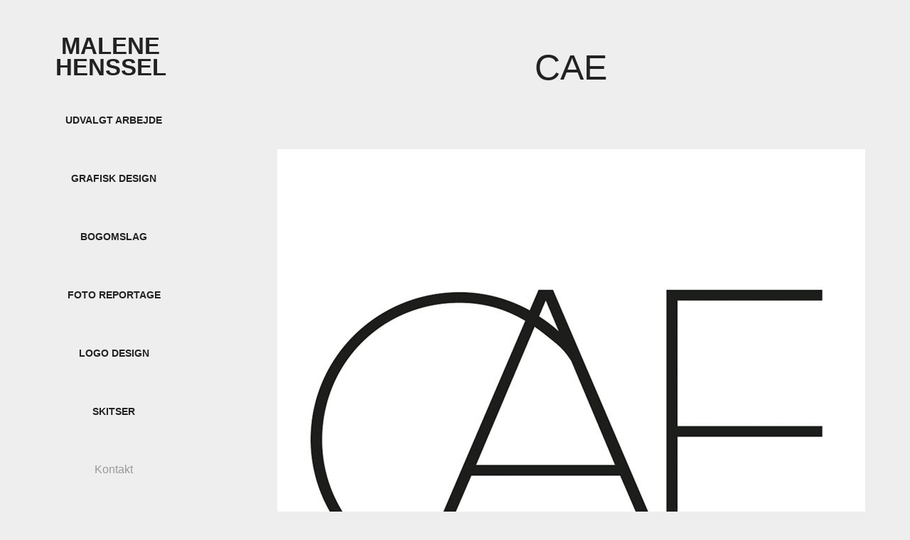

--- FILE ---
content_type: text/html; charset=utf-8
request_url: https://henssel.com/cae
body_size: 2886
content:
<!DOCTYPE HTML>
<html lang="en-US">
<head>
  <meta charset="UTF-8" />
  <meta name="viewport" content="width=device-width, initial-scale=1" />
      <meta name="description"  content="Grafisk Design Reportage Fotos Logo design tryksager" />
      <meta name="twitter:card"  content="summary_large_image" />
      <meta name="twitter:site"  content="@AdobePortfolio" />
      <meta  property="og:title" content="Malene Henssel - CAE" />
      <meta  property="og:description" content="Grafisk Design Reportage Fotos Logo design tryksager" />
      <meta  property="og:image" content="https://cdn.myportfolio.com/7c101ac0-74e2-491a-a508-0492e6097100/f12b04d9-5423-4676-8438-450ad27b882d_car_1x1.jpg?h=7d3017f9cbd457c4856d68c6b823ade2" />
      <link rel="icon" href="[data-uri]"  />
      <link rel="stylesheet" href="/dist/css/main.css" type="text/css" />
      <link rel="stylesheet" href="https://cdn.myportfolio.com/7c101ac0-74e2-491a-a508-0492e6097100/717829a48b5fad64747b7bf2f577ae731745400081.css?h=1fccdfcaa3e6f411ea39e8ca22ac3154" type="text/css" />
    <link rel="canonical" href="https://henssel.com/cae" />
      <title>Malene Henssel - CAE</title>
    <script type="text/javascript" src="//use.typekit.net/ik/[base64].js?cb=35f77bfb8b50944859ea3d3804e7194e7a3173fb" async onload="
    try {
      window.Typekit.load();
    } catch (e) {
      console.warn('Typekit not loaded.');
    }
    "></script>
</head>
  <body class="transition-enabled">  <div class='page-background-video page-background-video-with-panel'>
  </div>
  <div class="js-responsive-nav">
    <div class="responsive-nav has-social">
      <div class="close-responsive-click-area js-close-responsive-nav">
        <div class="close-responsive-button"></div>
      </div>
          <nav data-hover-hint="nav">
              <ul class="group">
                  <li class="gallery-title"><a href="/kopi-af-grafisk-design" >Udvalgt arbejde</a></li>
              </ul>
              <ul class="group">
                  <li class="gallery-title"><a href="/work" >Grafisk design</a></li>
              </ul>
              <ul class="group">
                  <li class="gallery-title"><a href="/kopi-af-logo-design" >Bogomslag</a></li>
              </ul>
              <ul class="group">
                  <li class="gallery-title"><a href="/kopi-af-work" >Foto reportage</a></li>
              </ul>
              <ul class="group">
                  <li class="gallery-title"><a href="/kopi-af-fotoreportager" >Logo design</a></li>
              </ul>
              <ul class="group">
                  <li class="gallery-title"><a href="/kopi-af-udvalgt-arbejde" >Skitser</a></li>
              </ul>
      <div class="page-title">
        <a href="/kontakt" >Kontakt</a>
      </div>
              <div class="social pf-nav-social" data-hover-hint="navSocialIcons">
                <ul>
                </ul>
              </div>
          </nav>
    </div>
  </div>
  <div class="site-wrap cfix js-site-wrap">
    <div class="site-container">
      <div class="site-content e2e-site-content">
        <div class="sidebar-content">
          <header class="site-header">
              <div class="logo-wrap" data-hover-hint="logo">
                    <div class="logo e2e-site-logo-text logo-text  ">
    <a href="/kopi-af-grafisk-design" class="preserve-whitespace">Malene Henssel </a>

</div>
              </div>
  <div class="hamburger-click-area js-hamburger">
    <div class="hamburger">
      <i></i>
      <i></i>
      <i></i>
    </div>
  </div>
          </header>
              <nav data-hover-hint="nav">
              <ul class="group">
                  <li class="gallery-title"><a href="/kopi-af-grafisk-design" >Udvalgt arbejde</a></li>
              </ul>
              <ul class="group">
                  <li class="gallery-title"><a href="/work" >Grafisk design</a></li>
              </ul>
              <ul class="group">
                  <li class="gallery-title"><a href="/kopi-af-logo-design" >Bogomslag</a></li>
              </ul>
              <ul class="group">
                  <li class="gallery-title"><a href="/kopi-af-work" >Foto reportage</a></li>
              </ul>
              <ul class="group">
                  <li class="gallery-title"><a href="/kopi-af-fotoreportager" >Logo design</a></li>
              </ul>
              <ul class="group">
                  <li class="gallery-title"><a href="/kopi-af-udvalgt-arbejde" >Skitser</a></li>
              </ul>
      <div class="page-title">
        <a href="/kontakt" >Kontakt</a>
      </div>
                  <div class="social pf-nav-social" data-hover-hint="navSocialIcons">
                    <ul>
                    </ul>
                  </div>
              </nav>
        </div>
        <main>
  <div class="page-container" data-context="page.page.container" data-hover-hint="pageContainer">
    <section class="page standard-modules">
        <header class="page-header content" data-context="pages" data-identity="id:p5ddd04b8d6245c8e3db4bcba554abd275d37deb3254248410061a" data-hover-hint="pageHeader" data-hover-hint-id="p5ddd04b8d6245c8e3db4bcba554abd275d37deb3254248410061a">
            <h1 class="title preserve-whitespace e2e-site-page-title">CAE</h1>
            <p class="description"></p>
        </header>
      <div class="page-content js-page-content" data-context="pages" data-identity="id:p5ddd04b8d6245c8e3db4bcba554abd275d37deb3254248410061a">
        <div id="project-canvas" class="js-project-modules modules content">
          <div id="project-modules">
              
              <div class="project-module module image project-module-image js-js-project-module"  style="padding-top: px;
padding-bottom: px;
">

  

  
     <div class="js-lightbox" data-src="https://cdn.myportfolio.com/7c101ac0-74e2-491a-a508-0492e6097100/ef36f61e-2c32-4ade-8993-795d20a558c8.jpg?h=d87409d2e6942da6292af8757824629c">
           <img
             class="js-lazy e2e-site-project-module-image"
             src="[data-uri]"
             data-src="https://cdn.myportfolio.com/7c101ac0-74e2-491a-a508-0492e6097100/ef36f61e-2c32-4ade-8993-795d20a558c8_rw_1200.jpg?h=271ca5f10bfbd937deea0cba63ef90f1"
             data-srcset="https://cdn.myportfolio.com/7c101ac0-74e2-491a-a508-0492e6097100/ef36f61e-2c32-4ade-8993-795d20a558c8_rw_600.jpg?h=7b7543394b2c6b1ac6443c66d445a412 600w,https://cdn.myportfolio.com/7c101ac0-74e2-491a-a508-0492e6097100/ef36f61e-2c32-4ade-8993-795d20a558c8_rw_1200.jpg?h=271ca5f10bfbd937deea0cba63ef90f1 827w,"
             data-sizes="(max-width: 827px) 100vw, 827px"
             width="827"
             height="0"
             style="padding-bottom: 100%; background: rgba(0, 0, 0, 0.03)"
             
           >
     </div>
  

</div>

              
              
              
              
              
              
              
              
          </div>
        </div>
      </div>
    </section>
        <section class="back-to-top" data-hover-hint="backToTop">
          <a href="#"><span class="arrow">&uarr;</span><span class="preserve-whitespace">Back to Top</span></a>
        </section>
        <a class="back-to-top-fixed js-back-to-top back-to-top-fixed-with-panel" data-hover-hint="backToTop" data-hover-hint-placement="top-start" href="#">
          <svg version="1.1" id="Layer_1" xmlns="http://www.w3.org/2000/svg" xmlns:xlink="http://www.w3.org/1999/xlink" x="0px" y="0px"
           viewBox="0 0 26 26" style="enable-background:new 0 0 26 26;" xml:space="preserve" class="icon icon-back-to-top">
          <g>
            <path d="M13.8,1.3L21.6,9c0.1,0.1,0.1,0.3,0.2,0.4c0.1,0.1,0.1,0.3,0.1,0.4s0,0.3-0.1,0.4c-0.1,0.1-0.1,0.3-0.3,0.4
              c-0.1,0.1-0.2,0.2-0.4,0.3c-0.2,0.1-0.3,0.1-0.4,0.1c-0.1,0-0.3,0-0.4-0.1c-0.2-0.1-0.3-0.2-0.4-0.3L14.2,5l0,19.1
              c0,0.2-0.1,0.3-0.1,0.5c0,0.1-0.1,0.3-0.3,0.4c-0.1,0.1-0.2,0.2-0.4,0.3c-0.1,0.1-0.3,0.1-0.5,0.1c-0.1,0-0.3,0-0.4-0.1
              c-0.1-0.1-0.3-0.1-0.4-0.3c-0.1-0.1-0.2-0.2-0.3-0.4c-0.1-0.1-0.1-0.3-0.1-0.5l0-19.1l-5.7,5.7C6,10.8,5.8,10.9,5.7,11
              c-0.1,0.1-0.3,0.1-0.4,0.1c-0.2,0-0.3,0-0.4-0.1c-0.1-0.1-0.3-0.2-0.4-0.3c-0.1-0.1-0.1-0.2-0.2-0.4C4.1,10.2,4,10.1,4.1,9.9
              c0-0.1,0-0.3,0.1-0.4c0-0.1,0.1-0.3,0.3-0.4l7.7-7.8c0.1,0,0.2-0.1,0.2-0.1c0,0,0.1-0.1,0.2-0.1c0.1,0,0.2,0,0.2-0.1
              c0.1,0,0.1,0,0.2,0c0,0,0.1,0,0.2,0c0.1,0,0.2,0,0.2,0.1c0.1,0,0.1,0.1,0.2,0.1C13.7,1.2,13.8,1.2,13.8,1.3z"/>
          </g>
          </svg>
        </a>
  </div>
        </main>
      </div>
    </div>
  </div>
</body>
<script type="text/javascript">
  // fix for Safari's back/forward cache
  window.onpageshow = function(e) {
    if (e.persisted) { window.location.reload(); }
  };
</script>
  <script type="text/javascript">var __config__ = {"page_id":"p5ddd04b8d6245c8e3db4bcba554abd275d37deb3254248410061a","theme":{"name":"jackie"},"pageTransition":true,"linkTransition":true,"disableDownload":false,"localizedValidationMessages":{"required":"This field is required","Email":"This field must be a valid email address"},"lightbox":{"enabled":true,"color":{"opacity":0.94,"hex":"#fff"}},"cookie_banner":{"enabled":false}};</script>
  <script type="text/javascript" src="/site/translations?cb=35f77bfb8b50944859ea3d3804e7194e7a3173fb"></script>
  <script type="text/javascript" src="/dist/js/main.js?cb=35f77bfb8b50944859ea3d3804e7194e7a3173fb"></script>
</html>
